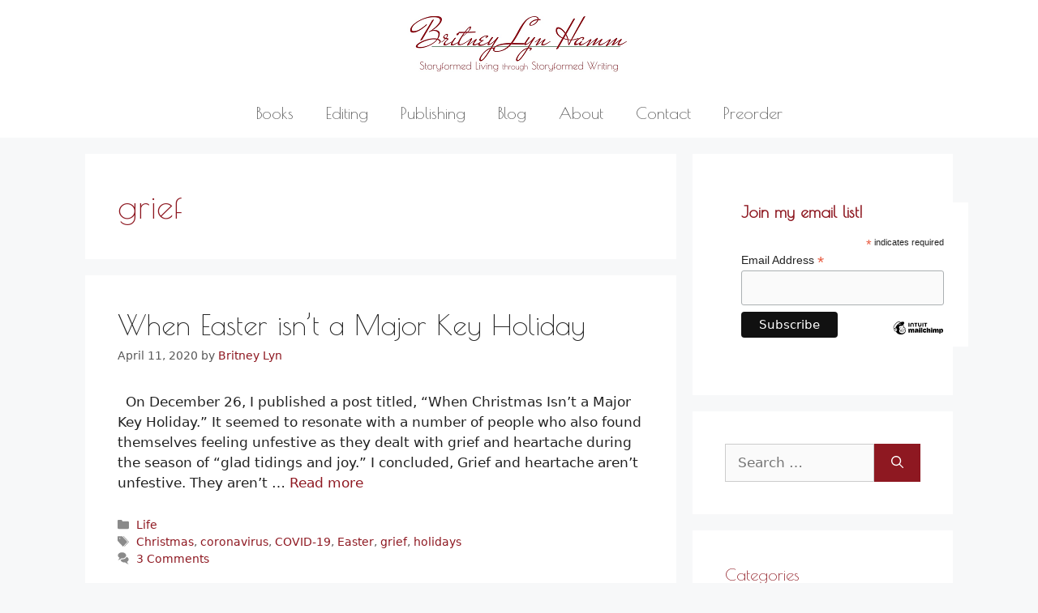

--- FILE ---
content_type: application/javascript
request_url: https://britneylynhamm.com/wp-content/plugins/very-simple-contact-form/js/vscf-scripts.js?ver=6.3.7
body_size: -308
content:
/* VS Contact Form scripts */

/* Form reset */
window.addEventListener("load", function () {
	if(document.getElementById("vscf")) {
		document.getElementById("vscf").reset();
	}
});

/* Form anchor */
document.addEventListener("DOMContentLoaded", function () {
	if(document.getElementById("vscf-anchor")) {
		document.getElementById("vscf-anchor").scrollIntoView({behavior:"smooth",block:"center"});
	}
});
